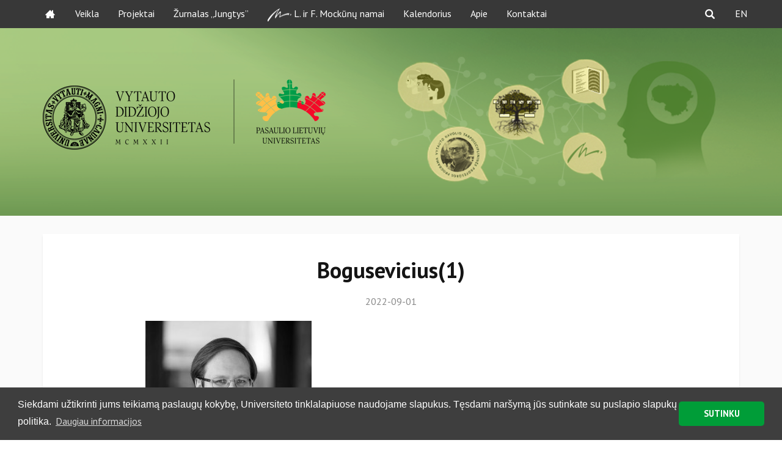

--- FILE ---
content_type: text/html; charset=UTF-8
request_url: https://pasauliolietuviai.lt/amo-team/domas-bogusevicius/bogusevicius1/
body_size: 12682
content:
<html>
<!-- Begin Cookie Consent plugin by Silktide - http://silktide.com/cookieconsent -->
<!--
<script type="text/javascript">
window.cookieconsent_options = {"message":"Šioje svetainėje naudojami slapukai (cookies) norint jums suteikti kokybišką informaciją","dismiss":"Supratau","learnMore":"Daugiau informacijos","link":"http://nuoroda","theme":"dark-bottom"};
</script>
-->
<!--<script type="text/javascript" src="//cdnjs.cloudflare.com/ajax/libs/cookieconsent2/1.0.10/cookieconsent.min.js"></script>-->
<!-- End Cookie Consent plugin -->
<head>
<title>Pasaulio lietuvių universitetas</title>
<meta http-equiv="Content-Type" content="text/html; charset=UTF-8">
<meta name="viewport" content="width=device-width, initial-scale=1">
<meta name='robots' content='index, follow, max-image-preview:large, max-snippet:-1, max-video-preview:-1' />
<style>img:is([sizes="auto" i], [sizes^="auto," i]) { contain-intrinsic-size: 3000px 1500px }</style>
<!-- This site is optimized with the Yoast SEO plugin v26.7 - https://yoast.com/wordpress/plugins/seo/ -->
<title>Bogusevicius(1) - Pasaulio lietuvių universitetas</title>
<link rel="canonical" href="https://pasauliolietuviai.lt/wp-content/uploads/Bogusevicius1.jpg" />
<meta property="og:locale" content="lt_LT" />
<meta property="og:type" content="article" />
<meta property="og:title" content="Bogusevicius(1) - Pasaulio lietuvių universitetas" />
<meta property="og:url" content="https://pasauliolietuviai.lt/wp-content/uploads/Bogusevicius1.jpg" />
<meta property="og:site_name" content="Pasaulio lietuvių universitetas" />
<meta property="og:image" content="https://pasauliolietuviai.lt/amo-team/domas-bogusevicius/bogusevicius1" />
<meta property="og:image:width" content="960" />
<meta property="og:image:height" content="960" />
<meta property="og:image:type" content="image/jpeg" />
<meta name="twitter:card" content="summary_large_image" />
<script type="application/ld+json" class="yoast-schema-graph">{"@context":"https://schema.org","@graph":[{"@type":"WebPage","@id":"https://pasauliolietuviai.lt/wp-content/uploads/Bogusevicius1.jpg","url":"https://pasauliolietuviai.lt/wp-content/uploads/Bogusevicius1.jpg","name":"Bogusevicius(1) - Pasaulio lietuvių universitetas","isPartOf":{"@id":"https://pasauliolietuviai.lt/#website"},"primaryImageOfPage":{"@id":"https://pasauliolietuviai.lt/wp-content/uploads/Bogusevicius1.jpg#primaryimage"},"image":{"@id":"https://pasauliolietuviai.lt/wp-content/uploads/Bogusevicius1.jpg#primaryimage"},"thumbnailUrl":"https://pasauliolietuviai.lt/wp-content/uploads/Bogusevicius1.jpg","datePublished":"2022-09-01T07:28:30+00:00","breadcrumb":{"@id":"https://pasauliolietuviai.lt/wp-content/uploads/Bogusevicius1.jpg#breadcrumb"},"inLanguage":"lt-LT","potentialAction":[{"@type":"ReadAction","target":["https://pasauliolietuviai.lt/wp-content/uploads/Bogusevicius1.jpg"]}]},{"@type":"ImageObject","inLanguage":"lt-LT","@id":"https://pasauliolietuviai.lt/wp-content/uploads/Bogusevicius1.jpg#primaryimage","url":"https://pasauliolietuviai.lt/wp-content/uploads/Bogusevicius1.jpg","contentUrl":"https://pasauliolietuviai.lt/wp-content/uploads/Bogusevicius1.jpg","width":960,"height":960},{"@type":"BreadcrumbList","@id":"https://pasauliolietuviai.lt/wp-content/uploads/Bogusevicius1.jpg#breadcrumb","itemListElement":[{"@type":"ListItem","position":1,"name":"Home","item":"https://pasauliolietuviai.lt/"},{"@type":"ListItem","position":2,"name":"Domas Boguševičius","item":"https://pasauliolietuviai.lt/amo-team/domas-bogusevicius/"},{"@type":"ListItem","position":3,"name":"Bogusevicius(1)"}]},{"@type":"WebSite","@id":"https://pasauliolietuviai.lt/#website","url":"https://pasauliolietuviai.lt/","name":"Pasaulio lietuvių universitetas","description":"Pasaulio lietuvių akademinės bendruomenės namai","potentialAction":[{"@type":"SearchAction","target":{"@type":"EntryPoint","urlTemplate":"https://pasauliolietuviai.lt/?s={search_term_string}"},"query-input":{"@type":"PropertyValueSpecification","valueRequired":true,"valueName":"search_term_string"}}],"inLanguage":"lt-LT"}]}</script>
<!-- / Yoast SEO plugin. -->
<link rel='dns-prefetch' href='//fonts.googleapis.com' />
<link rel="alternate" type="application/rss+xml" title="Pasaulio lietuvių universitetas &raquo; Įrašo „Bogusevicius(1)“ komentarų RSS srautas" href="https://pasauliolietuviai.lt/amo-team/domas-bogusevicius/bogusevicius1/feed/" />
<!-- This site uses the Google Analytics by ExactMetrics plugin v8.11.1 - Using Analytics tracking - https://www.exactmetrics.com/ -->
<script src="//www.googletagmanager.com/gtag/js?id=G-V3PLEV8VRJ"  data-cfasync="false" data-wpfc-render="false" type="text/javascript" async></script>
<script data-cfasync="false" data-wpfc-render="false" type="text/javascript">
var em_version = '8.11.1';
var em_track_user = true;
var em_no_track_reason = '';
var ExactMetricsDefaultLocations = {"page_location":"https:\/\/pasauliolietuviai.lt\/amo-team\/domas-bogusevicius\/bogusevicius1\/"};
if ( typeof ExactMetricsPrivacyGuardFilter === 'function' ) {
var ExactMetricsLocations = (typeof ExactMetricsExcludeQuery === 'object') ? ExactMetricsPrivacyGuardFilter( ExactMetricsExcludeQuery ) : ExactMetricsPrivacyGuardFilter( ExactMetricsDefaultLocations );
} else {
var ExactMetricsLocations = (typeof ExactMetricsExcludeQuery === 'object') ? ExactMetricsExcludeQuery : ExactMetricsDefaultLocations;
}
var disableStrs = [
'ga-disable-G-V3PLEV8VRJ',
];
/* Function to detect opted out users */
function __gtagTrackerIsOptedOut() {
for (var index = 0; index < disableStrs.length; index++) {
if (document.cookie.indexOf(disableStrs[index] + '=true') > -1) {
return true;
}
}
return false;
}
/* Disable tracking if the opt-out cookie exists. */
if (__gtagTrackerIsOptedOut()) {
for (var index = 0; index < disableStrs.length; index++) {
window[disableStrs[index]] = true;
}
}
/* Opt-out function */
function __gtagTrackerOptout() {
for (var index = 0; index < disableStrs.length; index++) {
document.cookie = disableStrs[index] + '=true; expires=Thu, 31 Dec 2099 23:59:59 UTC; path=/';
window[disableStrs[index]] = true;
}
}
if ('undefined' === typeof gaOptout) {
function gaOptout() {
__gtagTrackerOptout();
}
}
window.dataLayer = window.dataLayer || [];
window.ExactMetricsDualTracker = {
helpers: {},
trackers: {},
};
if (em_track_user) {
function __gtagDataLayer() {
dataLayer.push(arguments);
}
function __gtagTracker(type, name, parameters) {
if (!parameters) {
parameters = {};
}
if (parameters.send_to) {
__gtagDataLayer.apply(null, arguments);
return;
}
if (type === 'event') {
parameters.send_to = exactmetrics_frontend.v4_id;
var hookName = name;
if (typeof parameters['event_category'] !== 'undefined') {
hookName = parameters['event_category'] + ':' + name;
}
if (typeof ExactMetricsDualTracker.trackers[hookName] !== 'undefined') {
ExactMetricsDualTracker.trackers[hookName](parameters);
} else {
__gtagDataLayer('event', name, parameters);
}
} else {
__gtagDataLayer.apply(null, arguments);
}
}
__gtagTracker('js', new Date());
__gtagTracker('set', {
'developer_id.dNDMyYj': true,
});
if ( ExactMetricsLocations.page_location ) {
__gtagTracker('set', ExactMetricsLocations);
}
__gtagTracker('config', 'G-V3PLEV8VRJ', {"forceSSL":"true"} );
window.gtag = __gtagTracker;										(function () {
/* https://developers.google.com/analytics/devguides/collection/analyticsjs/ */
/* ga and __gaTracker compatibility shim. */
var noopfn = function () {
return null;
};
var newtracker = function () {
return new Tracker();
};
var Tracker = function () {
return null;
};
var p = Tracker.prototype;
p.get = noopfn;
p.set = noopfn;
p.send = function () {
var args = Array.prototype.slice.call(arguments);
args.unshift('send');
__gaTracker.apply(null, args);
};
var __gaTracker = function () {
var len = arguments.length;
if (len === 0) {
return;
}
var f = arguments[len - 1];
if (typeof f !== 'object' || f === null || typeof f.hitCallback !== 'function') {
if ('send' === arguments[0]) {
var hitConverted, hitObject = false, action;
if ('event' === arguments[1]) {
if ('undefined' !== typeof arguments[3]) {
hitObject = {
'eventAction': arguments[3],
'eventCategory': arguments[2],
'eventLabel': arguments[4],
'value': arguments[5] ? arguments[5] : 1,
}
}
}
if ('pageview' === arguments[1]) {
if ('undefined' !== typeof arguments[2]) {
hitObject = {
'eventAction': 'page_view',
'page_path': arguments[2],
}
}
}
if (typeof arguments[2] === 'object') {
hitObject = arguments[2];
}
if (typeof arguments[5] === 'object') {
Object.assign(hitObject, arguments[5]);
}
if ('undefined' !== typeof arguments[1].hitType) {
hitObject = arguments[1];
if ('pageview' === hitObject.hitType) {
hitObject.eventAction = 'page_view';
}
}
if (hitObject) {
action = 'timing' === arguments[1].hitType ? 'timing_complete' : hitObject.eventAction;
hitConverted = mapArgs(hitObject);
__gtagTracker('event', action, hitConverted);
}
}
return;
}
function mapArgs(args) {
var arg, hit = {};
var gaMap = {
'eventCategory': 'event_category',
'eventAction': 'event_action',
'eventLabel': 'event_label',
'eventValue': 'event_value',
'nonInteraction': 'non_interaction',
'timingCategory': 'event_category',
'timingVar': 'name',
'timingValue': 'value',
'timingLabel': 'event_label',
'page': 'page_path',
'location': 'page_location',
'title': 'page_title',
'referrer' : 'page_referrer',
};
for (arg in args) {
if (!(!args.hasOwnProperty(arg) || !gaMap.hasOwnProperty(arg))) {
hit[gaMap[arg]] = args[arg];
} else {
hit[arg] = args[arg];
}
}
return hit;
}
try {
f.hitCallback();
} catch (ex) {
}
};
__gaTracker.create = newtracker;
__gaTracker.getByName = newtracker;
__gaTracker.getAll = function () {
return [];
};
__gaTracker.remove = noopfn;
__gaTracker.loaded = true;
window['__gaTracker'] = __gaTracker;
})();
} else {
console.log("");
(function () {
function __gtagTracker() {
return null;
}
window['__gtagTracker'] = __gtagTracker;
window['gtag'] = __gtagTracker;
})();
}
</script>
<!-- / Google Analytics by ExactMetrics -->
<link rel='stylesheet' id='wp-block-library-css' href='https://pasauliolietuviai.lt/wp-includes/css/dist/block-library/style.min.css?ver=6.8.3' type='text/css' media='all' />
<style id='global-styles-inline-css' type='text/css'>
:root{--wp--preset--aspect-ratio--square: 1;--wp--preset--aspect-ratio--4-3: 4/3;--wp--preset--aspect-ratio--3-4: 3/4;--wp--preset--aspect-ratio--3-2: 3/2;--wp--preset--aspect-ratio--2-3: 2/3;--wp--preset--aspect-ratio--16-9: 16/9;--wp--preset--aspect-ratio--9-16: 9/16;--wp--preset--color--black: #000000;--wp--preset--color--cyan-bluish-gray: #abb8c3;--wp--preset--color--white: #ffffff;--wp--preset--color--pale-pink: #f78da7;--wp--preset--color--vivid-red: #cf2e2e;--wp--preset--color--luminous-vivid-orange: #ff6900;--wp--preset--color--luminous-vivid-amber: #fcb900;--wp--preset--color--light-green-cyan: #7bdcb5;--wp--preset--color--vivid-green-cyan: #00d084;--wp--preset--color--pale-cyan-blue: #8ed1fc;--wp--preset--color--vivid-cyan-blue: #0693e3;--wp--preset--color--vivid-purple: #9b51e0;--wp--preset--gradient--vivid-cyan-blue-to-vivid-purple: linear-gradient(135deg,rgba(6,147,227,1) 0%,rgb(155,81,224) 100%);--wp--preset--gradient--light-green-cyan-to-vivid-green-cyan: linear-gradient(135deg,rgb(122,220,180) 0%,rgb(0,208,130) 100%);--wp--preset--gradient--luminous-vivid-amber-to-luminous-vivid-orange: linear-gradient(135deg,rgba(252,185,0,1) 0%,rgba(255,105,0,1) 100%);--wp--preset--gradient--luminous-vivid-orange-to-vivid-red: linear-gradient(135deg,rgba(255,105,0,1) 0%,rgb(207,46,46) 100%);--wp--preset--gradient--very-light-gray-to-cyan-bluish-gray: linear-gradient(135deg,rgb(238,238,238) 0%,rgb(169,184,195) 100%);--wp--preset--gradient--cool-to-warm-spectrum: linear-gradient(135deg,rgb(74,234,220) 0%,rgb(151,120,209) 20%,rgb(207,42,186) 40%,rgb(238,44,130) 60%,rgb(251,105,98) 80%,rgb(254,248,76) 100%);--wp--preset--gradient--blush-light-purple: linear-gradient(135deg,rgb(255,206,236) 0%,rgb(152,150,240) 100%);--wp--preset--gradient--blush-bordeaux: linear-gradient(135deg,rgb(254,205,165) 0%,rgb(254,45,45) 50%,rgb(107,0,62) 100%);--wp--preset--gradient--luminous-dusk: linear-gradient(135deg,rgb(255,203,112) 0%,rgb(199,81,192) 50%,rgb(65,88,208) 100%);--wp--preset--gradient--pale-ocean: linear-gradient(135deg,rgb(255,245,203) 0%,rgb(182,227,212) 50%,rgb(51,167,181) 100%);--wp--preset--gradient--electric-grass: linear-gradient(135deg,rgb(202,248,128) 0%,rgb(113,206,126) 100%);--wp--preset--gradient--midnight: linear-gradient(135deg,rgb(2,3,129) 0%,rgb(40,116,252) 100%);--wp--preset--font-size--small: 13px;--wp--preset--font-size--medium: 20px;--wp--preset--font-size--large: 36px;--wp--preset--font-size--x-large: 42px;--wp--preset--font-family--signato: signato;--wp--preset--spacing--20: 0.44rem;--wp--preset--spacing--30: 0.67rem;--wp--preset--spacing--40: 1rem;--wp--preset--spacing--50: 1.5rem;--wp--preset--spacing--60: 2.25rem;--wp--preset--spacing--70: 3.38rem;--wp--preset--spacing--80: 5.06rem;--wp--preset--shadow--natural: 6px 6px 9px rgba(0, 0, 0, 0.2);--wp--preset--shadow--deep: 12px 12px 50px rgba(0, 0, 0, 0.4);--wp--preset--shadow--sharp: 6px 6px 0px rgba(0, 0, 0, 0.2);--wp--preset--shadow--outlined: 6px 6px 0px -3px rgba(255, 255, 255, 1), 6px 6px rgba(0, 0, 0, 1);--wp--preset--shadow--crisp: 6px 6px 0px rgba(0, 0, 0, 1);}:where(body) { margin: 0; }.wp-site-blocks > .alignleft { float: left; margin-right: 2em; }.wp-site-blocks > .alignright { float: right; margin-left: 2em; }.wp-site-blocks > .aligncenter { justify-content: center; margin-left: auto; margin-right: auto; }:where(.is-layout-flex){gap: 0.5em;}:where(.is-layout-grid){gap: 0.5em;}.is-layout-flow > .alignleft{float: left;margin-inline-start: 0;margin-inline-end: 2em;}.is-layout-flow > .alignright{float: right;margin-inline-start: 2em;margin-inline-end: 0;}.is-layout-flow > .aligncenter{margin-left: auto !important;margin-right: auto !important;}.is-layout-constrained > .alignleft{float: left;margin-inline-start: 0;margin-inline-end: 2em;}.is-layout-constrained > .alignright{float: right;margin-inline-start: 2em;margin-inline-end: 0;}.is-layout-constrained > .aligncenter{margin-left: auto !important;margin-right: auto !important;}.is-layout-constrained > :where(:not(.alignleft):not(.alignright):not(.alignfull)){margin-left: auto !important;margin-right: auto !important;}body .is-layout-flex{display: flex;}.is-layout-flex{flex-wrap: wrap;align-items: center;}.is-layout-flex > :is(*, div){margin: 0;}body .is-layout-grid{display: grid;}.is-layout-grid > :is(*, div){margin: 0;}body{padding-top: 0px;padding-right: 0px;padding-bottom: 0px;padding-left: 0px;}a:where(:not(.wp-element-button)){text-decoration: underline;}:root :where(.wp-element-button, .wp-block-button__link){background-color: #32373c;border-width: 0;color: #fff;font-family: inherit;font-size: inherit;line-height: inherit;padding: calc(0.667em + 2px) calc(1.333em + 2px);text-decoration: none;}.has-black-color{color: var(--wp--preset--color--black) !important;}.has-cyan-bluish-gray-color{color: var(--wp--preset--color--cyan-bluish-gray) !important;}.has-white-color{color: var(--wp--preset--color--white) !important;}.has-pale-pink-color{color: var(--wp--preset--color--pale-pink) !important;}.has-vivid-red-color{color: var(--wp--preset--color--vivid-red) !important;}.has-luminous-vivid-orange-color{color: var(--wp--preset--color--luminous-vivid-orange) !important;}.has-luminous-vivid-amber-color{color: var(--wp--preset--color--luminous-vivid-amber) !important;}.has-light-green-cyan-color{color: var(--wp--preset--color--light-green-cyan) !important;}.has-vivid-green-cyan-color{color: var(--wp--preset--color--vivid-green-cyan) !important;}.has-pale-cyan-blue-color{color: var(--wp--preset--color--pale-cyan-blue) !important;}.has-vivid-cyan-blue-color{color: var(--wp--preset--color--vivid-cyan-blue) !important;}.has-vivid-purple-color{color: var(--wp--preset--color--vivid-purple) !important;}.has-black-background-color{background-color: var(--wp--preset--color--black) !important;}.has-cyan-bluish-gray-background-color{background-color: var(--wp--preset--color--cyan-bluish-gray) !important;}.has-white-background-color{background-color: var(--wp--preset--color--white) !important;}.has-pale-pink-background-color{background-color: var(--wp--preset--color--pale-pink) !important;}.has-vivid-red-background-color{background-color: var(--wp--preset--color--vivid-red) !important;}.has-luminous-vivid-orange-background-color{background-color: var(--wp--preset--color--luminous-vivid-orange) !important;}.has-luminous-vivid-amber-background-color{background-color: var(--wp--preset--color--luminous-vivid-amber) !important;}.has-light-green-cyan-background-color{background-color: var(--wp--preset--color--light-green-cyan) !important;}.has-vivid-green-cyan-background-color{background-color: var(--wp--preset--color--vivid-green-cyan) !important;}.has-pale-cyan-blue-background-color{background-color: var(--wp--preset--color--pale-cyan-blue) !important;}.has-vivid-cyan-blue-background-color{background-color: var(--wp--preset--color--vivid-cyan-blue) !important;}.has-vivid-purple-background-color{background-color: var(--wp--preset--color--vivid-purple) !important;}.has-black-border-color{border-color: var(--wp--preset--color--black) !important;}.has-cyan-bluish-gray-border-color{border-color: var(--wp--preset--color--cyan-bluish-gray) !important;}.has-white-border-color{border-color: var(--wp--preset--color--white) !important;}.has-pale-pink-border-color{border-color: var(--wp--preset--color--pale-pink) !important;}.has-vivid-red-border-color{border-color: var(--wp--preset--color--vivid-red) !important;}.has-luminous-vivid-orange-border-color{border-color: var(--wp--preset--color--luminous-vivid-orange) !important;}.has-luminous-vivid-amber-border-color{border-color: var(--wp--preset--color--luminous-vivid-amber) !important;}.has-light-green-cyan-border-color{border-color: var(--wp--preset--color--light-green-cyan) !important;}.has-vivid-green-cyan-border-color{border-color: var(--wp--preset--color--vivid-green-cyan) !important;}.has-pale-cyan-blue-border-color{border-color: var(--wp--preset--color--pale-cyan-blue) !important;}.has-vivid-cyan-blue-border-color{border-color: var(--wp--preset--color--vivid-cyan-blue) !important;}.has-vivid-purple-border-color{border-color: var(--wp--preset--color--vivid-purple) !important;}.has-vivid-cyan-blue-to-vivid-purple-gradient-background{background: var(--wp--preset--gradient--vivid-cyan-blue-to-vivid-purple) !important;}.has-light-green-cyan-to-vivid-green-cyan-gradient-background{background: var(--wp--preset--gradient--light-green-cyan-to-vivid-green-cyan) !important;}.has-luminous-vivid-amber-to-luminous-vivid-orange-gradient-background{background: var(--wp--preset--gradient--luminous-vivid-amber-to-luminous-vivid-orange) !important;}.has-luminous-vivid-orange-to-vivid-red-gradient-background{background: var(--wp--preset--gradient--luminous-vivid-orange-to-vivid-red) !important;}.has-very-light-gray-to-cyan-bluish-gray-gradient-background{background: var(--wp--preset--gradient--very-light-gray-to-cyan-bluish-gray) !important;}.has-cool-to-warm-spectrum-gradient-background{background: var(--wp--preset--gradient--cool-to-warm-spectrum) !important;}.has-blush-light-purple-gradient-background{background: var(--wp--preset--gradient--blush-light-purple) !important;}.has-blush-bordeaux-gradient-background{background: var(--wp--preset--gradient--blush-bordeaux) !important;}.has-luminous-dusk-gradient-background{background: var(--wp--preset--gradient--luminous-dusk) !important;}.has-pale-ocean-gradient-background{background: var(--wp--preset--gradient--pale-ocean) !important;}.has-electric-grass-gradient-background{background: var(--wp--preset--gradient--electric-grass) !important;}.has-midnight-gradient-background{background: var(--wp--preset--gradient--midnight) !important;}.has-small-font-size{font-size: var(--wp--preset--font-size--small) !important;}.has-medium-font-size{font-size: var(--wp--preset--font-size--medium) !important;}.has-large-font-size{font-size: var(--wp--preset--font-size--large) !important;}.has-x-large-font-size{font-size: var(--wp--preset--font-size--x-large) !important;}.has-signato-font-family{font-family: var(--wp--preset--font-family--signato) !important;}
:where(.wp-block-post-template.is-layout-flex){gap: 1.25em;}:where(.wp-block-post-template.is-layout-grid){gap: 1.25em;}
:where(.wp-block-columns.is-layout-flex){gap: 2em;}:where(.wp-block-columns.is-layout-grid){gap: 2em;}
:root :where(.wp-block-pullquote){font-size: 1.5em;line-height: 1.6;}
</style>
<link rel='stylesheet' id='amo-team-showcase-css' href='https://pasauliolietuviai.lt/wp-content/plugins/amo-team-showcase/public/css/amo-team-showcase-public.css?ver=1.1.4' type='text/css' media='all' />
<link rel='stylesheet' id='contact-form-7-css' href='https://pasauliolietuviai.lt/wp-content/plugins/contact-form-7/includes/css/styles.css?ver=6.1.4' type='text/css' media='all' />
<style id='contact-form-7-inline-css' type='text/css'>
.wpcf7 .wpcf7-recaptcha iframe {margin-bottom: 0;}.wpcf7 .wpcf7-recaptcha[data-align="center"] > div {margin: 0 auto;}.wpcf7 .wpcf7-recaptcha[data-align="right"] > div {margin: 0 0 0 auto;}
</style>
<link rel='stylesheet' id='responsive-lightbox-swipebox-css' href='https://pasauliolietuviai.lt/wp-content/plugins/responsive-lightbox/assets/swipebox/swipebox.min.css?ver=1.5.2' type='text/css' media='all' />
<link rel='stylesheet' id='uaf_client_css-css' href='https://pasauliolietuviai.lt/wp-content/uploads/useanyfont/uaf.css?ver=1764679091' type='text/css' media='all' />
<link rel='stylesheet' id='bootstrap_css-css' href='https://pasauliolietuviai.lt/wp-content/themes/plu/css/bootstrap.min.css?ver=6.8.3' type='text/css' media='all' />
<link rel='stylesheet' id='slick_css-css' href='https://pasauliolietuviai.lt/wp-content/themes/plu/css/slick.css?ver=6.8.3' type='text/css' media='all' />
<link rel='stylesheet' id='style_css-css' href='https://pasauliolietuviai.lt/wp-content/themes/plu/css/style.css?ver=2024.09.10' type='text/css' media='all' />
<link rel='stylesheet' id='fancybox_css-css' href='https://pasauliolietuviai.lt/wp-content/themes/plu/css/jquery.fancybox.css?ver=6.8.3' type='text/css' media='all' />
<link rel='stylesheet' id='animate-css' href='https://pasauliolietuviai.lt/wp-content/themes/plu/css/animate.css?ver=6.8.3' type='text/css' media='all' />
<link rel='stylesheet' id='fonts-css' href='https://fonts.googleapis.com/css?family=PT+Sans%3A400%2C700&#038;ver=6.8.3' type='text/css' media='all' />
<link rel='stylesheet' id='font-awesome-css' href='https://pasauliolietuviai.lt/wp-content/plugins/popup-anything-on-click/assets/css/font-awesome.min.css?ver=2.9.1' type='text/css' media='all' />
<link rel='stylesheet' id='popupaoc-public-style-css' href='https://pasauliolietuviai.lt/wp-content/plugins/popup-anything-on-click/assets/css/popupaoc-public.css?ver=2.9.1' type='text/css' media='all' />
<script type="text/javascript" src="https://pasauliolietuviai.lt/wp-includes/js/jquery/jquery.min.js?ver=3.7.1" id="jquery-core-js"></script>
<script type="text/javascript" src="https://pasauliolietuviai.lt/wp-includes/js/jquery/jquery-migrate.min.js?ver=3.4.1" id="jquery-migrate-js"></script>
<script type="text/javascript" src="https://pasauliolietuviai.lt/wp-content/plugins/google-analytics-dashboard-for-wp/assets/js/frontend-gtag.min.js?ver=8.11.1" id="exactmetrics-frontend-script-js" async="async" data-wp-strategy="async"></script>
<script data-cfasync="false" data-wpfc-render="false" type="text/javascript" id='exactmetrics-frontend-script-js-extra'>/* <![CDATA[ */
var exactmetrics_frontend = {"js_events_tracking":"true","download_extensions":"zip,mp3,mpeg,pdf,docx,pptx,xlsx,rar","inbound_paths":"[{\"path\":\"\\\/go\\\/\",\"label\":\"affiliate\"},{\"path\":\"\\\/recommend\\\/\",\"label\":\"affiliate\"},{\"path\":\"\\\/out\\\/\",\"label\":\"Affiliate\"}]","home_url":"https:\/\/pasauliolietuviai.lt","hash_tracking":"false","v4_id":"G-V3PLEV8VRJ"};/* ]]> */
</script>
<script type="text/javascript" src="https://pasauliolietuviai.lt/wp-content/plugins/responsive-lightbox/assets/dompurify/purify.min.js?ver=3.1.7" id="dompurify-js"></script>
<script type="text/javascript" id="responsive-lightbox-sanitizer-js-before">
/* <![CDATA[ */
window.RLG = window.RLG || {}; window.RLG.sanitizeAllowedHosts = ["youtube.com","www.youtube.com","youtu.be","vimeo.com","player.vimeo.com"];
/* ]]> */
</script>
<script type="text/javascript" src="https://pasauliolietuviai.lt/wp-content/plugins/responsive-lightbox/js/sanitizer.js?ver=2.6.0" id="responsive-lightbox-sanitizer-js"></script>
<script type="text/javascript" src="https://pasauliolietuviai.lt/wp-content/plugins/responsive-lightbox/assets/swipebox/jquery.swipebox.min.js?ver=1.5.2" id="responsive-lightbox-swipebox-js"></script>
<script src='https://pasauliolietuviai.lt/wp-content/plugins/the-events-calendar/common/build/js/underscore-before.js'></script>
<script type="text/javascript" src="https://pasauliolietuviai.lt/wp-includes/js/underscore.min.js?ver=1.13.7" id="underscore-js"></script>
<script src='https://pasauliolietuviai.lt/wp-content/plugins/the-events-calendar/common/build/js/underscore-after.js'></script>
<script type="text/javascript" src="https://pasauliolietuviai.lt/wp-content/plugins/responsive-lightbox/assets/infinitescroll/infinite-scroll.pkgd.min.js?ver=4.0.1" id="responsive-lightbox-infinite-scroll-js"></script>
<script type="text/javascript" id="responsive-lightbox-js-before">
/* <![CDATA[ */
var rlArgs = {"script":"swipebox","selector":"lightbox","customEvents":"","activeGalleries":true,"animation":true,"hideCloseButtonOnMobile":false,"removeBarsOnMobile":false,"hideBars":true,"hideBarsDelay":5000,"videoMaxWidth":1080,"useSVG":true,"loopAtEnd":false,"woocommerce_gallery":false,"ajaxurl":"https:\/\/pasauliolietuviai.lt\/wp-admin\/admin-ajax.php","nonce":"4461817cf9","preview":false,"postId":7158,"scriptExtension":false};
/* ]]> */
</script>
<script type="text/javascript" src="https://pasauliolietuviai.lt/wp-content/plugins/responsive-lightbox/js/front.js?ver=2.6.0" id="responsive-lightbox-js"></script>
<link rel="https://api.w.org/" href="https://pasauliolietuviai.lt/wp-json/" /><link rel="alternate" title="JSON" type="application/json" href="https://pasauliolietuviai.lt/wp-json/wp/v2/media/7158" /><link rel="EditURI" type="application/rsd+xml" title="RSD" href="https://pasauliolietuviai.lt/xmlrpc.php?rsd" />
<meta name="generator" content="WordPress 6.8.3" />
<link rel='shortlink' href='https://pasauliolietuviai.lt/?p=7158' />
<link rel="alternate" title="oEmbed (JSON)" type="application/json+oembed" href="https://pasauliolietuviai.lt/wp-json/oembed/1.0/embed?url=https%3A%2F%2Fpasauliolietuviai.lt%2Famo-team%2Fdomas-bogusevicius%2Fbogusevicius1%2F&#038;lang=lt" />
<link rel="alternate" title="oEmbed (XML)" type="text/xml+oembed" href="https://pasauliolietuviai.lt/wp-json/oembed/1.0/embed?url=https%3A%2F%2Fpasauliolietuviai.lt%2Famo-team%2Fdomas-bogusevicius%2Fbogusevicius1%2F&#038;format=xml&#038;lang=lt" />
<script>
"use strict";
var amoTeamVars                      = {};
amoTeamVars.teamSC                   = [];
amoTeamVars.memberSC                 = [];
amoTeamVars[ 'panel-alt-scroll' ]    = 0;
amoTeamVars[ 'thumbs-clear-events' ] = 1;
</script><script id="dzsap-main-settings" class="dzsap-main-settings" type="application/json">{"dzsap_site_url":"https:\/\/pasauliolietuviai.lt\/","pluginurl":"https:\/\/pasauliolietuviai.lt\/wp-content\/plugins\/dzs-zoomsounds\/audioplayer\/","dzsap_curr_user":0,"version":"6.76","view_replace_audio_shortcode":"off","ajax_url":"https:\/\/pasauliolietuviai.lt\/wp-admin\/admin-ajax.php","action_received_time_total":"send_total_time"}</script><meta name="tec-api-version" content="v1"><meta name="tec-api-origin" content="https://pasauliolietuviai.lt"><link rel="alternate" href="https://pasauliolietuviai.lt/wp-json/tribe/events/v1/" /><noscript><style>.lazyload[data-src]{display:none !important;}</style></noscript><style>.lazyload{background-image:none !important;}.lazyload:before{background-image:none !important;}</style><style class='wp-fonts-local' type='text/css'>
@font-face{font-family:signato;font-style:normal;font-weight:400;font-display:fallback;src:url('https://pasauliolietuviai.lt/wp-content/uploads/useanyfont/180529061719Signato.woff2') format('woff2');}
</style>
<link rel="icon" href="https://pasauliolietuviai.lt/wp-content/uploads/cropped-ikona-32x32.png" sizes="32x32" />
<link rel="icon" href="https://pasauliolietuviai.lt/wp-content/uploads/cropped-ikona-192x192.png" sizes="192x192" />
<link rel="apple-touch-icon" href="https://pasauliolietuviai.lt/wp-content/uploads/cropped-ikona-180x180.png" />
<meta name="msapplication-TileImage" content="https://pasauliolietuviai.lt/wp-content/uploads/cropped-ikona-270x270.png" />
<style type="text/css" id="wp-custom-css">
.plu-logo {
position: relative;
top: -10px;
}		</style>
</head>
<body class="attachment wp-singular attachment-template-default single single-attachment postid-7158 attachmentid-7158 attachment-jpeg wp-theme-plu class-name sp-easy-accordion-enabled tribe-no-js language-lt">
<div id="fb-root"></div>
<script>(function(d, s, id) {
var js, fjs = d.getElementsByTagName(s)[0];
if (d.getElementById(id)) return;
js = d.createElement(s); js.id = id;
js.src = 'https://connect.facebook.net/lt_LT/sdk.js#xfbml=1&version=v2.12&appId=165649230803773&autoLogAppEvents=1';
fjs.parentNode.insertBefore(js, fjs);
}(document, 'script', 'facebook-jssdk'));</script>
<header>
<div class="main-menu-container">
<div class="top-menu">
<div class="container">
<div class="row">
<div class="main-menu">
<nav class="navbar navbar-default">
<div class="container-fluid">
<!-- Brand and toggle get grouped for better mobile display -->
<div class="navbar-header">
<button type="button" class="navbar-toggle collapsed" data-toggle="collapse" data-target="#meniu1" aria-expanded="false">
<span class="sr-only">Toggle navigation</span>
<span class="icon-bar icon-bar-1"></span>
<span class="icon-bar icon-bar-2"></span>
<span class="icon-bar icon-bar-3"></span>
</button>
</div>
<!-- Collect the nav links, forms, and other content for toggling -->
<div class="collapse navbar-collapse" id="meniu1">
<!--
<ul class="nav navbar-nav navbar-left">
<li class="active home"><a href="https://pasauliolietuviai.lt"><div class="home-item"></div></a></li>
<li class="dropdown">
<a href="#" class="dropdown-toggle" data-toggle="dropdown" role="button" aria-haspopup="true" aria-expanded="false">El. parduotuvė</a>
</li>
<li class="has-dropdown"><a href="#">Apie</a>
<ul class="dropdown-menu">
<li><a href="#">Apie ka?</a></li>
<li><a href="#">Meniu</a></li>
<li><a href="#">Punktas</a></li>
</ul>
</li>
<li><a href="#">Kontaktai</a></li>
</ul>
-->
<div class="menu-headertoplt-container"><ul id="menu-headertoplt" class="nav navbar-nav navbar-left"><li id="menu-item-21" class="menu-item menu-item-type-custom menu-item-object-custom menu-item-home menu-item-21"><a href="http://pasauliolietuviai.lt/"><div class="home-item"></div></a></li>
<li id="menu-item-219" class="menu-item menu-item-type-custom menu-item-object-custom menu-item-has-children menu-item-219"><a href="#">Veikla</a>
<ul class="sub-menu">
<li id="menu-item-759" class="menu-item menu-item-type-taxonomy menu-item-object-category menu-item-759"><a href="https://pasauliolietuviai.lt/category/studentams/">Studentams</a></li>
<li id="menu-item-11056" class="menu-item menu-item-type-taxonomy menu-item-object-category menu-item-11056"><a href="https://pasauliolietuviai.lt/category/mokytojams-ir-moksleiviams/">Mokytojams ir moksleiviams</a></li>
<li id="menu-item-892" class="menu-item menu-item-type-taxonomy menu-item-object-category menu-item-892"><a href="https://pasauliolietuviai.lt/category/pasaulio-lietuviams/">Pasaulio lietuviams</a></li>
<li id="menu-item-2058" class="menu-item menu-item-type-taxonomy menu-item-object-category menu-item-2058"><a href="https://pasauliolietuviai.lt/category/mokslininkams-ir-tyrejams/">Mokslininkams ir tyrėjams</a></li>
<li id="menu-item-8943" class="menu-item menu-item-type-custom menu-item-object-custom menu-item-8943"><a target="_blank" href="https://pasauliolietuviai.lt/mediateka/#visi-video">Mediateka</a></li>
<li id="menu-item-3983" class="menu-item menu-item-type-taxonomy menu-item-object-category menu-item-3983"><a href="https://pasauliolietuviai.lt/category/tyrimai/">Migracijos ir diasporos tyrimai</a></li>
</ul>
</li>
<li id="menu-item-882" class="menu-item menu-item-type-taxonomy menu-item-object-category menu-item-has-children menu-item-882"><a href="https://pasauliolietuviai.lt/category/projektai/">Projektai</a>
<ul class="sub-menu">
<li id="menu-item-10975" class="menu-item menu-item-type-taxonomy menu-item-object-category menu-item-10975"><a href="https://pasauliolietuviai.lt/category/plu-edukacijos/">PLU edukacijos</a></li>
<li id="menu-item-3910" class="menu-item menu-item-type-custom menu-item-object-custom menu-item-3910"><a href="https://pasauliolietuviai.lt/kategorija/pokalbiai-pasaulio-lietuviu-universitete/">Pokalbiai Pasaulio lietuvių universitete</a></li>
<li id="menu-item-8768" class="menu-item menu-item-type-custom menu-item-object-custom menu-item-has-children menu-item-8768"><a href="#">Lietuvių diasporos profesūros vizitai</a>
<ul class="sub-menu">
<li id="menu-item-8767" class="menu-item menu-item-type-taxonomy menu-item-object-category menu-item-8767"><a href="https://pasauliolietuviai.lt/category/vytauto-kavolio-profesura/">Vytauto Kavolio profesūra</a></li>
<li id="menu-item-3914" class="menu-item menu-item-type-taxonomy menu-item-object-category menu-item-3914"><a href="https://pasauliolietuviai.lt/category/lietuviu-diasporos-profesuros-vizitai/">Visi vizitai</a></li>
</ul>
</li>
<li id="menu-item-5562" class="menu-item menu-item-type-post_type menu-item-object-post menu-item-5562"><a href="https://pasauliolietuviai.lt/spalis-lietuviu-diasporos-menuo/">Spalis – lietuvių diasporos mėnuo</a></li>
<li id="menu-item-4051" class="menu-item menu-item-type-taxonomy menu-item-object-category menu-item-4051"><a href="https://pasauliolietuviai.lt/category/diasporinis-ugdymas/">Diasporinis ugdymas</a></li>
<li id="menu-item-10125" class="menu-item menu-item-type-taxonomy menu-item-object-category menu-item-10125"><a href="https://pasauliolietuviai.lt/category/pasaulio-lietuviu-istorija/">Pasaulio lietuvių istorija</a></li>
<li id="menu-item-4509" class="menu-item menu-item-type-taxonomy menu-item-object-category menu-item-4509"><a href="https://pasauliolietuviai.lt/category/lituanistinio-ugdymo-forumas/">Lituanistinio ugdymo forumas</a></li>
<li id="menu-item-8273" class="menu-item menu-item-type-custom menu-item-object-custom menu-item-has-children menu-item-8273"><a href="#">PLU simpoziumas</a>
<ul class="sub-menu">
<li id="menu-item-6534" class="menu-item menu-item-type-post_type menu-item-object-page menu-item-6534"><a target="_blank" href="https://pasauliolietuviai.lt/simpoziumas-2022/">Simpoziumas 2022</a></li>
<li id="menu-item-8272" class="menu-item menu-item-type-taxonomy menu-item-object-category menu-item-8272"><a href="https://pasauliolietuviai.lt/category/plu-simpoziumo-pranesimai/">Pranešimai</a></li>
</ul>
</li>
<li id="menu-item-4257" class="menu-item menu-item-type-custom menu-item-object-custom menu-item-has-children menu-item-4257"><a href="#">Pasaulio lietuvių mokslo ir kūrybos simpoziumas</a>
<ul class="sub-menu">
<li id="menu-item-2804" class="menu-item menu-item-type-post_type menu-item-object-page menu-item-2804"><a target="_blank" href="https://pasauliolietuviai.lt/simpoziumas/">Simpoziumas 2019</a></li>
<li id="menu-item-4931" class="menu-item menu-item-type-taxonomy menu-item-object-category menu-item-4931"><a href="https://pasauliolietuviai.lt/category/simpoziumo-pranesimai/">Pranešimai</a></li>
</ul>
</li>
<li id="menu-item-1174" class="menu-item menu-item-type-post_type menu-item-object-page menu-item-1174"><a href="https://pasauliolietuviai.lt/laisva-zeme/">Laisva žemė</a></li>
</ul>
</li>
<li id="menu-item-10862" class="menu-item menu-item-type-taxonomy menu-item-object-category menu-item-10862"><a href="https://pasauliolietuviai.lt/category/zurnalas-jungtys/">Žurnalas „Jungtys”</a></li>
<li id="menu-item-9041" class="menu-item menu-item-type-taxonomy menu-item-object-category menu-item-9041"><a href="https://pasauliolietuviai.lt/category/liuto-ir-francoise-mockunu-namai-vilniuje/"><img class="alignnone wp-image-11057 skip-lazy " src="https://pasauliolietuviai.lt/wp-content/uploads/L-F-Mockunu-erdve-Monograma-Baltas-312x170.png" alt="" width="39" height="21" /> L. ir F. Mockūnų namai</a></li>
<li id="menu-item-9958" class="menu-item menu-item-type-custom menu-item-object-custom menu-item-9958"><a href="https://pasauliolietuviai.lt/events/">Kalendorius</a></li>
<li id="menu-item-8460" class="menu-item menu-item-type-custom menu-item-object-custom menu-item-has-children menu-item-8460"><a href="#">Apie</a>
<ul class="sub-menu">
<li id="menu-item-177" class="menu-item menu-item-type-post_type menu-item-object-page menu-item-177"><a href="https://pasauliolietuviai.lt/pasaulio-lietuviu-universitetas/">Istorija ir tikslai</a></li>
<li id="menu-item-5483" class="menu-item menu-item-type-post_type menu-item-object-page menu-item-5483"><a href="https://pasauliolietuviai.lt/pasaulio-lietuviu-universiteto-komanda/">Komanda</a></li>
</ul>
</li>
<li id="menu-item-25" class="menu-item menu-item-type-post_type menu-item-object-page menu-item-25"><a href="https://pasauliolietuviai.lt/kontaktai/">Kontaktai</a></li>
</ul></div><!--
<ul class="nav navbar-nav navbar-right">
<li class="search"><a href="#"><div class="search-item"></div></a></li>
<li><a href="#">EN</a></li>
<li><a href="#">ES</a></li>
</ul>
-->
<div class="menu-top-right-container"><ul id="menu-top-right" class="nav navbar-nav navbar-right"><li id="menu-item-26" class="menu-item menu-item-type-custom menu-item-object-custom menu-item-26"><a href="#"><div class="search-item"></div></a></li>
<li id="menu-item-125-en" class="lang-item lang-item-22 lang-item-en no-translation lang-item-first menu-item menu-item-type-custom menu-item-object-custom menu-item-125-en"><a href="https://pasauliolietuviai.lt/en/" hreflang="en-GB" lang="en-GB">EN</a></li>
</ul></div>
</div><!-- /.navbar-collapse -->
</div><!-- /.container-fluid -->
</nav>
<div class="search-head">
<form role="search" method="get" id="searchform" action="https://pasauliolietuviai.lt/">
<div>
<input type="text" value="" name="s" id="s" placeholder="Įveskite paieškos žodį" />
<input type="submit" id="searchsubmit" value="Ieškoti" />
</div>
</form>
</div>
</div>
</div>
</div>
</div>
<div class="header-img single-page-img">
<div class="container header-container">
<div class="logos">
<div class="vdu-logo">
<a href="https://pasauliolietuviai.lt"><img src="https://pasauliolietuviai.lt/wp-content/themes/plu/img/vdu-logo.png" class="skip-lazy"></a>
</div>
<div class="plu-logo">
<a href="https://pasauliolietuviai.lt"><img src="https://pasauliolietuviai.lt/wp-content/themes/plu/img/plu-logo.png" class="skip-lazy"></a>
</div>
</div>
</div>
</div>
</div>
</header>
<div class="single-templaite">
<div class="container">
<div class="col-md-12 inner">
<!--                     <div class="breadcrumbs"><a href="#">Pradžia</a><a href="#">Naujienos</a></div>-->
<div class="title-single">
<h2>Bogusevicius(1)</h2>
</div>
<div class="inner-date">
2022-09-01                     </div>
<div class="inner-content">
<p class="attachment"><a href='https://pasauliolietuviai.lt/wp-content/uploads/Bogusevicius1.jpg' title="" data-rl_title="" class="rl-gallery-link" data-rl_caption="" data-rel="lightbox-gallery-0"><img fetchpriority="high" decoding="async" width="272" height="272" src="[data-uri]" class="attachment-medium size-medium lazyload" alt=""   data-src="https://pasauliolietuviai.lt/wp-content/uploads/Bogusevicius1-272x272.jpg" data-srcset="https://pasauliolietuviai.lt/wp-content/uploads/Bogusevicius1-272x272.jpg 272w, https://pasauliolietuviai.lt/wp-content/uploads/Bogusevicius1-557x557.jpg 557w, https://pasauliolietuviai.lt/wp-content/uploads/Bogusevicius1-768x768.jpg 768w, https://pasauliolietuviai.lt/wp-content/uploads/Bogusevicius1-640x640.jpg 640w, https://pasauliolietuviai.lt/wp-content/uploads/Bogusevicius1-600x600.jpg 600w, https://pasauliolietuviai.lt/wp-content/uploads/Bogusevicius1.jpg 960w" data-sizes="auto" data-eio-rwidth="272" data-eio-rheight="272" /><noscript><img fetchpriority="high" decoding="async" width="272" height="272" src="https://pasauliolietuviai.lt/wp-content/uploads/Bogusevicius1-272x272.jpg" class="attachment-medium size-medium" alt="" srcset="https://pasauliolietuviai.lt/wp-content/uploads/Bogusevicius1-272x272.jpg 272w, https://pasauliolietuviai.lt/wp-content/uploads/Bogusevicius1-557x557.jpg 557w, https://pasauliolietuviai.lt/wp-content/uploads/Bogusevicius1-768x768.jpg 768w, https://pasauliolietuviai.lt/wp-content/uploads/Bogusevicius1-640x640.jpg 640w, https://pasauliolietuviai.lt/wp-content/uploads/Bogusevicius1-600x600.jpg 600w, https://pasauliolietuviai.lt/wp-content/uploads/Bogusevicius1.jpg 960w" sizes="(max-width: 272px) 100vw, 272px" data-eio="l" /></noscript></a></p>
</div>
<div class="content-tags">
<p>
</p>
</div>
<div class="fb-share-button" data-href="https://pasauliolietuviai.lt/amo-team/domas-bogusevicius/bogusevicius1/" data-layout="button" data-size="large" data-mobile-iframe="true"><a target="_blank" href="https://www.facebook.com/sharer/sharer.php?u=https%3A%2F%2Fdevelopers.facebook.com%2Fdocs%2Fplugins%2F&amp;src=sdkpreparse" class="fb-xfbml-parse-ignore">Bendrinti</a></div>
</div>
</div>
</div>
        <footer>
<div class="container">
<div class="row">
<div class="col-md-4 footer-1">
<p>Vytauto Didžiojo universitetas<br />
K. Donelaičio g. 52<br />
44244, Kaunas</p>
</div>
<div class="col-md-4 footer-1 footer-2">
<!-- <a href="mailto:pasaulio.lietuviai@vdu.lt">pasaulio.lietuviai@vdu.lt</a><br> -->
<span class="footer-email">pasaulio.lietuviai@vdu.lt</span><br>
<a href="tel:+370 65975250">+370 65975250</a>
</div>
<div class="col-md-4 footer-1 footer-3">
<ul>
<li><a href="https://www.facebook.com/Pasaulio.lietuviu.universitetas/" target="_blank"><img src="[data-uri]" alt="facebook" data-src="https://pasauliolietuviai.lt/wp-content/themes/plu/img/facebook.png" decoding="async" class="lazyload" data-eio-rwidth="26" data-eio-rheight="26"><noscript><img src="https://pasauliolietuviai.lt/wp-content/themes/plu/img/facebook.png" alt="facebook" data-eio="l"></noscript></a></li>
<li><a href="https://www.youtube.com/channel/UC7mHk0RMHNF9PUslnosWrmQ" target="_blank"><img src="[data-uri]" alt="youtube" data-src="https://pasauliolietuviai.lt/wp-content/themes/plu/img/youtube.png" decoding="async" class="lazyload" data-eio-rwidth="32" data-eio-rheight="24"><noscript><img src="https://pasauliolietuviai.lt/wp-content/themes/plu/img/youtube.png" alt="youtube" data-eio="l"></noscript></a></li>
<li><a href="https://www.instagram.com/vdu_plu/" target="_blank"><img src="[data-uri]" alt="instagram" data-src="https://pasauliolietuviai.lt/wp-content/uploads/instagram-new-e1760709269116.png" decoding="async" class="lazyload" data-eio-rwidth="26" data-eio-rheight="26"><noscript><img src="https://pasauliolietuviai.lt/wp-content/uploads/instagram-new-e1760709269116.png" alt="instagram" data-eio="l"></noscript></a></li>
</ul>
</div>
</div>
<div class="row">
<div class="footer-row2 col-md-12">
<p>
2026                         © Pasaulio lietuvių universitetas                    </p>
<div class="home-map">
<a href="http://pasauliolietuviai.lt/zemelapis/">
Svetainės žemėlapis                        </a>
</div>
<div class="footer-creator">
<p>Sukurta</p>
<a href="http://4444.lt" target="_blank"><img src="[data-uri]" data-src="https://pasauliolietuviai.lt/wp-content/themes/plu/img/4444.png" decoding="async" class="lazyload" data-eio-rwidth="47" data-eio-rheight="15"><noscript><img src="https://pasauliolietuviai.lt/wp-content/themes/plu/img/4444.png" data-eio="l"></noscript></a>
</div>
</div>
</div>
</div>
</footer>
<script type="speculationrules">
{"prefetch":[{"source":"document","where":{"and":[{"href_matches":"\/*"},{"not":{"href_matches":["\/wp-*.php","\/wp-admin\/*","\/wp-content\/uploads\/*","\/wp-content\/*","\/wp-content\/plugins\/*","\/wp-content\/themes\/plu\/*","\/*\\?(.+)"]}},{"not":{"selector_matches":"a[rel~=\"nofollow\"]"}},{"not":{"selector_matches":".no-prefetch, .no-prefetch a"}}]},"eagerness":"conservative"}]}
</script>
<script>
( function ( body ) {
'use strict';
body.className = body.className.replace( /\btribe-no-js\b/, 'tribe-js' );
} )( document.body );
</script>
<script> /* <![CDATA[ */var tribe_l10n_datatables = {"aria":{"sort_ascending":": activate to sort column ascending","sort_descending":": activate to sort column descending"},"length_menu":"Show _MENU_ entries","empty_table":"No data available in table","info":"Showing _START_ to _END_ of _TOTAL_ entries","info_empty":"Showing 0 to 0 of 0 entries","info_filtered":"(filtered from _MAX_ total entries)","zero_records":"No matching records found","search":"Search:","all_selected_text":"All items on this page were selected. ","select_all_link":"Select all pages","clear_selection":"Clear Selection.","pagination":{"all":"All","next":"Next","previous":"Previous"},"select":{"rows":{"0":"","_":": Selected %d rows","1":": Selected 1 row"}},"datepicker":{"dayNames":["Sekmadienis","Pirmadienis","Antradienis","Tre\u010diadienis","Ketvirtadienis","Penktadienis","\u0160e\u0161tadienis"],"dayNamesShort":["Sk","Pr","An","Tr","Kt","Pn","\u0160t"],"dayNamesMin":["S","Pr","A","T","K","Pn","\u0160"],"monthNames":["sausio","vasario","kovo","baland\u017eio","gegu\u017e\u0117s","bir\u017eelio","liepos","rugpj\u016b\u010dio","rugs\u0117jo","spalio","lapkri\u010dio","gruod\u017eio"],"monthNamesShort":["sausio","vasario","kovo","baland\u017eio","gegu\u017e\u0117s","bir\u017eelio","liepos","rugpj\u016b\u010dio","rugs\u0117jo","spalio","lapkri\u010dio","gruod\u017eio"],"monthNamesMin":["Sau","Vas","Kov","Bal","Geg","Bir","Lie","Rgp","Rgs","Spa","Lap","Gru"],"nextText":"Next","prevText":"Prev","currentText":"Today","closeText":"Done","today":"Today","clear":"Clear"}};/* ]]> */ </script><style id='dzsap-init-styles-inline-css' type='text/css'>
.audioplayer,.audioplayer-tobe,.audiogallery{opacity:0;}
</style>
<script type="text/javascript" id="eio-lazy-load-js-before">
/* <![CDATA[ */
var eio_lazy_vars = {"exactdn_domain":"","skip_autoscale":0,"bg_min_dpr":1.1,"threshold":0,"use_dpr":1};
/* ]]> */
</script>
<script type="text/javascript" src="https://pasauliolietuviai.lt/wp-content/plugins/ewww-image-optimizer/includes/lazysizes.min.js?ver=831" id="eio-lazy-load-js" async="async" data-wp-strategy="async"></script>
<script type="text/javascript" src="https://pasauliolietuviai.lt/wp-content/plugins/the-events-calendar/common/build/js/user-agent.js?ver=da75d0bdea6dde3898df" id="tec-user-agent-js"></script>
<script type="text/javascript" src="https://pasauliolietuviai.lt/wp-includes/js/dist/hooks.min.js?ver=4d63a3d491d11ffd8ac6" id="wp-hooks-js"></script>
<script type="text/javascript" src="https://pasauliolietuviai.lt/wp-includes/js/dist/i18n.min.js?ver=5e580eb46a90c2b997e6" id="wp-i18n-js"></script>
<script type="text/javascript" id="wp-i18n-js-after">
/* <![CDATA[ */
wp.i18n.setLocaleData( { 'text direction\u0004ltr': [ 'ltr' ] } );
/* ]]> */
</script>
<script type="text/javascript" src="https://pasauliolietuviai.lt/wp-content/plugins/contact-form-7/includes/swv/js/index.js?ver=6.1.4" id="swv-js"></script>
<script type="text/javascript" id="contact-form-7-js-before">
/* <![CDATA[ */
var wpcf7 = {
"api": {
"root": "https:\/\/pasauliolietuviai.lt\/wp-json\/",
"namespace": "contact-form-7\/v1"
}
};
/* ]]> */
</script>
<script type="text/javascript" src="https://pasauliolietuviai.lt/wp-content/plugins/contact-form-7/includes/js/index.js?ver=6.1.4" id="contact-form-7-js"></script>
<script type="text/javascript" src="https://pasauliolietuviai.lt/wp-content/plugins/popup-anything-on-click/assets/js/popupaoc-public.js?ver=2.9.1" id="popupaoc-public-js-js"></script>
<script type="text/javascript" id="pll_cookie_script-js-after">
/* <![CDATA[ */
(function() {
var expirationDate = new Date();
expirationDate.setTime( expirationDate.getTime() + 31536000 * 1000 );
document.cookie = "pll_language=lt; expires=" + expirationDate.toUTCString() + "; path=/; secure; SameSite=Lax";
}());
/* ]]> */
</script>
<script type="text/javascript" src="https://pasauliolietuviai.lt/wp-content/themes/plu/js/jquery.min.js?ver=0.0.1" id="jqueryTheme-js"></script>
<script type="text/javascript" src="https://pasauliolietuviai.lt/wp-content/themes/plu/js/bootstrap.min.js?ver=0.0.1" id="bootstrapJs-js"></script>
<script type="text/javascript" src="https://pasauliolietuviai.lt/wp-content/themes/plu/js/script.js?ver=0.0.1" id="script-js"></script>
<script type="text/javascript" src="https://pasauliolietuviai.lt/wp-content/themes/plu/js/slick.min.js?ver=0.0.1" id="slick-js"></script>
<script type="text/javascript" src="https://pasauliolietuviai.lt/wp-content/themes/plu/js/fancybox/jquery.fancybox.pack.js?ver=0.0.1" id="fancybox-js"></script>
<script type="text/javascript" src="https://pasauliolietuviai.lt/wp-content/themes/plu/js/wow.min.js?ver=0.0.1" id="wow-js"></script>
<script type="text/javascript" src="https://pasauliolietuviai.lt/wp-content/themes/plu/js/fancybox/jquery.mousewheel.pack.js?ver=0.0.1" id="mousewheel-js"></script>
<link rel="stylesheet" type="text/css" href="//cdnjs.cloudflare.com/ajax/libs/cookieconsent2/3.0.3/cookieconsent.min.css" />
<script src="//cdnjs.cloudflare.com/ajax/libs/cookieconsent2/3.0.3/cookieconsent.min.js"></script>
<script>
window.addEventListener("load", function(){
window.cookieconsent.initialise({
"palette": {
"popup": {
"background": "#3e3e3e"
},
"button": {
"background": "#009d38"
}
},
"theme": "classic",
"content": {
"message": "Siekdami užtikrinti jums teikiamą paslaugų kokybę, Universiteto tinklalapiuose naudojame slapukus. Tęsdami naršymą jūs sutinkate su puslapio slapukų politika. \n",
"dismiss": "SUTINKU",
"link": "Daugiau informacijos",
"href": "https://pasauliolietuviai.lt/privatumo-politika/"
}
})});
</script>
</body>
</html><!-- WP Fastest Cache file was created in 0.334 seconds, on 2026 January 19 @ 20:02 --><!-- need to refresh to see cached version -->